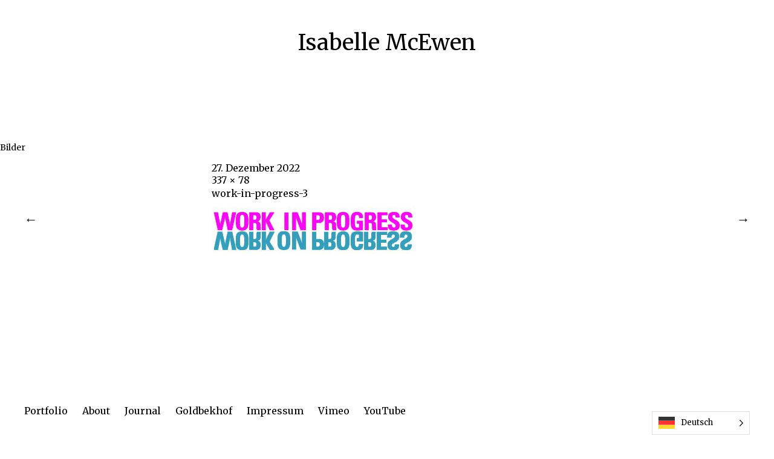

--- FILE ---
content_type: text/html; charset=UTF-8
request_url: https://mcewen.eu/work-in-progress-3/
body_size: 8953
content:
<!DOCTYPE html>
<html dir="ltr" lang="de">
<head>
	<meta charset="UTF-8" />
	<meta name="viewport" content="width=device-width,initial-scale=1">
	<link rel="profile" href="http://gmpg.org/xfn/11">
	<link rel="pingback" href="https://mcewen.eu/xmlrpc.php">
	<!--[if lt IE 9]>
		<script src="https://mcewen.eu/wp-content/themes/onigiri/js/html5.js"></script>
	<![endif]-->
<title>work-in-progress-3 | Isabelle McEwen</title>

		<!-- All in One SEO 4.9.3 - aioseo.com -->
	<meta name="robots" content="max-image-preview:large" />
	<meta name="author" content="Isabelle McEwen"/>
	<meta name="google-site-verification" content="A3i-8Ju9sRRlR2Q12HXKOexrTvG3d_n1bwOf1DccfAQ" />
	<link rel="canonical" href="https://mcewen.eu/work-in-progress-3/" />
	<meta name="generator" content="All in One SEO (AIOSEO) 4.9.3" />
		<script type="application/ld+json" class="aioseo-schema">
			{"@context":"https:\/\/schema.org","@graph":[{"@type":"BreadcrumbList","@id":"https:\/\/mcewen.eu\/work-in-progress-3\/#breadcrumblist","itemListElement":[{"@type":"ListItem","@id":"https:\/\/mcewen.eu#listItem","position":1,"name":"Home","item":"https:\/\/mcewen.eu","nextItem":{"@type":"ListItem","@id":"https:\/\/mcewen.eu\/work-in-progress-3\/#listItem","name":"work-in-progress-3"}},{"@type":"ListItem","@id":"https:\/\/mcewen.eu\/work-in-progress-3\/#listItem","position":2,"name":"work-in-progress-3","previousItem":{"@type":"ListItem","@id":"https:\/\/mcewen.eu#listItem","name":"Home"}}]},{"@type":"ItemPage","@id":"https:\/\/mcewen.eu\/work-in-progress-3\/#itempage","url":"https:\/\/mcewen.eu\/work-in-progress-3\/","name":"work-in-progress-3 | Isabelle McEwen","inLanguage":"de-DE","isPartOf":{"@id":"https:\/\/mcewen.eu\/#website"},"breadcrumb":{"@id":"https:\/\/mcewen.eu\/work-in-progress-3\/#breadcrumblist"},"author":{"@id":"https:\/\/mcewen.eu\/author\/mcewen\/#author"},"creator":{"@id":"https:\/\/mcewen.eu\/author\/mcewen\/#author"},"datePublished":"2022-12-27T11:05:25+01:00","dateModified":"2022-12-27T11:06:45+01:00"},{"@type":"Person","@id":"https:\/\/mcewen.eu\/#person","name":"Isabelle McEwen"},{"@type":"Person","@id":"https:\/\/mcewen.eu\/author\/mcewen\/#author","url":"https:\/\/mcewen.eu\/author\/mcewen\/","name":"Isabelle McEwen"},{"@type":"WebSite","@id":"https:\/\/mcewen.eu\/#website","url":"https:\/\/mcewen.eu\/","name":"Isabelle McEwen","description":"Theaterregisseurin,  Filmmacherin und Wissenschaftlerin","inLanguage":"de-DE","publisher":{"@id":"https:\/\/mcewen.eu\/#person"}}]}
		</script>
		<!-- All in One SEO -->

<link rel='dns-prefetch' href='//stats.wp.com' />
<link rel='dns-prefetch' href='//fonts.googleapis.com' />
<link rel="alternate" type="application/rss+xml" title="Isabelle McEwen &raquo; Feed" href="https://mcewen.eu/feed/" />
<link rel="alternate" type="application/rss+xml" title="Isabelle McEwen &raquo; Kommentar-Feed" href="https://mcewen.eu/comments/feed/" />
<link rel="alternate" title="oEmbed (JSON)" type="application/json+oembed" href="https://mcewen.eu/wp-json/oembed/1.0/embed?url=https%3A%2F%2Fmcewen.eu%2Fwork-in-progress-3%2F" />
<link rel="alternate" title="oEmbed (XML)" type="text/xml+oembed" href="https://mcewen.eu/wp-json/oembed/1.0/embed?url=https%3A%2F%2Fmcewen.eu%2Fwork-in-progress-3%2F&#038;format=xml" />
<style id='wp-img-auto-sizes-contain-inline-css' type='text/css'>
img:is([sizes=auto i],[sizes^="auto," i]){contain-intrinsic-size:3000px 1500px}
/*# sourceURL=wp-img-auto-sizes-contain-inline-css */
</style>
<style id='wp-emoji-styles-inline-css' type='text/css'>

	img.wp-smiley, img.emoji {
		display: inline !important;
		border: none !important;
		box-shadow: none !important;
		height: 1em !important;
		width: 1em !important;
		margin: 0 0.07em !important;
		vertical-align: -0.1em !important;
		background: none !important;
		padding: 0 !important;
	}
/*# sourceURL=wp-emoji-styles-inline-css */
</style>
<style id='wp-block-library-inline-css' type='text/css'>
:root{--wp-block-synced-color:#7a00df;--wp-block-synced-color--rgb:122,0,223;--wp-bound-block-color:var(--wp-block-synced-color);--wp-editor-canvas-background:#ddd;--wp-admin-theme-color:#007cba;--wp-admin-theme-color--rgb:0,124,186;--wp-admin-theme-color-darker-10:#006ba1;--wp-admin-theme-color-darker-10--rgb:0,107,160.5;--wp-admin-theme-color-darker-20:#005a87;--wp-admin-theme-color-darker-20--rgb:0,90,135;--wp-admin-border-width-focus:2px}@media (min-resolution:192dpi){:root{--wp-admin-border-width-focus:1.5px}}.wp-element-button{cursor:pointer}:root .has-very-light-gray-background-color{background-color:#eee}:root .has-very-dark-gray-background-color{background-color:#313131}:root .has-very-light-gray-color{color:#eee}:root .has-very-dark-gray-color{color:#313131}:root .has-vivid-green-cyan-to-vivid-cyan-blue-gradient-background{background:linear-gradient(135deg,#00d084,#0693e3)}:root .has-purple-crush-gradient-background{background:linear-gradient(135deg,#34e2e4,#4721fb 50%,#ab1dfe)}:root .has-hazy-dawn-gradient-background{background:linear-gradient(135deg,#faaca8,#dad0ec)}:root .has-subdued-olive-gradient-background{background:linear-gradient(135deg,#fafae1,#67a671)}:root .has-atomic-cream-gradient-background{background:linear-gradient(135deg,#fdd79a,#004a59)}:root .has-nightshade-gradient-background{background:linear-gradient(135deg,#330968,#31cdcf)}:root .has-midnight-gradient-background{background:linear-gradient(135deg,#020381,#2874fc)}:root{--wp--preset--font-size--normal:16px;--wp--preset--font-size--huge:42px}.has-regular-font-size{font-size:1em}.has-larger-font-size{font-size:2.625em}.has-normal-font-size{font-size:var(--wp--preset--font-size--normal)}.has-huge-font-size{font-size:var(--wp--preset--font-size--huge)}.has-text-align-center{text-align:center}.has-text-align-left{text-align:left}.has-text-align-right{text-align:right}.has-fit-text{white-space:nowrap!important}#end-resizable-editor-section{display:none}.aligncenter{clear:both}.items-justified-left{justify-content:flex-start}.items-justified-center{justify-content:center}.items-justified-right{justify-content:flex-end}.items-justified-space-between{justify-content:space-between}.screen-reader-text{border:0;clip-path:inset(50%);height:1px;margin:-1px;overflow:hidden;padding:0;position:absolute;width:1px;word-wrap:normal!important}.screen-reader-text:focus{background-color:#ddd;clip-path:none;color:#444;display:block;font-size:1em;height:auto;left:5px;line-height:normal;padding:15px 23px 14px;text-decoration:none;top:5px;width:auto;z-index:100000}html :where(.has-border-color){border-style:solid}html :where([style*=border-top-color]){border-top-style:solid}html :where([style*=border-right-color]){border-right-style:solid}html :where([style*=border-bottom-color]){border-bottom-style:solid}html :where([style*=border-left-color]){border-left-style:solid}html :where([style*=border-width]){border-style:solid}html :where([style*=border-top-width]){border-top-style:solid}html :where([style*=border-right-width]){border-right-style:solid}html :where([style*=border-bottom-width]){border-bottom-style:solid}html :where([style*=border-left-width]){border-left-style:solid}html :where(img[class*=wp-image-]){height:auto;max-width:100%}:where(figure){margin:0 0 1em}html :where(.is-position-sticky){--wp-admin--admin-bar--position-offset:var(--wp-admin--admin-bar--height,0px)}@media screen and (max-width:600px){html :where(.is-position-sticky){--wp-admin--admin-bar--position-offset:0px}}

/*# sourceURL=wp-block-library-inline-css */
</style><style id='global-styles-inline-css' type='text/css'>
:root{--wp--preset--aspect-ratio--square: 1;--wp--preset--aspect-ratio--4-3: 4/3;--wp--preset--aspect-ratio--3-4: 3/4;--wp--preset--aspect-ratio--3-2: 3/2;--wp--preset--aspect-ratio--2-3: 2/3;--wp--preset--aspect-ratio--16-9: 16/9;--wp--preset--aspect-ratio--9-16: 9/16;--wp--preset--color--black: #000000;--wp--preset--color--cyan-bluish-gray: #abb8c3;--wp--preset--color--white: #ffffff;--wp--preset--color--pale-pink: #f78da7;--wp--preset--color--vivid-red: #cf2e2e;--wp--preset--color--luminous-vivid-orange: #ff6900;--wp--preset--color--luminous-vivid-amber: #fcb900;--wp--preset--color--light-green-cyan: #7bdcb5;--wp--preset--color--vivid-green-cyan: #00d084;--wp--preset--color--pale-cyan-blue: #8ed1fc;--wp--preset--color--vivid-cyan-blue: #0693e3;--wp--preset--color--vivid-purple: #9b51e0;--wp--preset--color--light-grey: #f4f4f4;--wp--preset--color--yellow: #ffffcc;--wp--preset--color--red: #fff0f1;--wp--preset--color--green: #e7f3e0;--wp--preset--color--light-blue: #eef6fe;--wp--preset--color--dark-blue: #3232dc;--wp--preset--gradient--vivid-cyan-blue-to-vivid-purple: linear-gradient(135deg,rgb(6,147,227) 0%,rgb(155,81,224) 100%);--wp--preset--gradient--light-green-cyan-to-vivid-green-cyan: linear-gradient(135deg,rgb(122,220,180) 0%,rgb(0,208,130) 100%);--wp--preset--gradient--luminous-vivid-amber-to-luminous-vivid-orange: linear-gradient(135deg,rgb(252,185,0) 0%,rgb(255,105,0) 100%);--wp--preset--gradient--luminous-vivid-orange-to-vivid-red: linear-gradient(135deg,rgb(255,105,0) 0%,rgb(207,46,46) 100%);--wp--preset--gradient--very-light-gray-to-cyan-bluish-gray: linear-gradient(135deg,rgb(238,238,238) 0%,rgb(169,184,195) 100%);--wp--preset--gradient--cool-to-warm-spectrum: linear-gradient(135deg,rgb(74,234,220) 0%,rgb(151,120,209) 20%,rgb(207,42,186) 40%,rgb(238,44,130) 60%,rgb(251,105,98) 80%,rgb(254,248,76) 100%);--wp--preset--gradient--blush-light-purple: linear-gradient(135deg,rgb(255,206,236) 0%,rgb(152,150,240) 100%);--wp--preset--gradient--blush-bordeaux: linear-gradient(135deg,rgb(254,205,165) 0%,rgb(254,45,45) 50%,rgb(107,0,62) 100%);--wp--preset--gradient--luminous-dusk: linear-gradient(135deg,rgb(255,203,112) 0%,rgb(199,81,192) 50%,rgb(65,88,208) 100%);--wp--preset--gradient--pale-ocean: linear-gradient(135deg,rgb(255,245,203) 0%,rgb(182,227,212) 50%,rgb(51,167,181) 100%);--wp--preset--gradient--electric-grass: linear-gradient(135deg,rgb(202,248,128) 0%,rgb(113,206,126) 100%);--wp--preset--gradient--midnight: linear-gradient(135deg,rgb(2,3,129) 0%,rgb(40,116,252) 100%);--wp--preset--font-size--small: 13px;--wp--preset--font-size--medium: 20px;--wp--preset--font-size--large: 18px;--wp--preset--font-size--x-large: 42px;--wp--preset--font-size--regular: 14px;--wp--preset--font-size--larger: 24px;--wp--preset--spacing--20: 0.44rem;--wp--preset--spacing--30: 0.67rem;--wp--preset--spacing--40: 1rem;--wp--preset--spacing--50: 1.5rem;--wp--preset--spacing--60: 2.25rem;--wp--preset--spacing--70: 3.38rem;--wp--preset--spacing--80: 5.06rem;--wp--preset--shadow--natural: 6px 6px 9px rgba(0, 0, 0, 0.2);--wp--preset--shadow--deep: 12px 12px 50px rgba(0, 0, 0, 0.4);--wp--preset--shadow--sharp: 6px 6px 0px rgba(0, 0, 0, 0.2);--wp--preset--shadow--outlined: 6px 6px 0px -3px rgb(255, 255, 255), 6px 6px rgb(0, 0, 0);--wp--preset--shadow--crisp: 6px 6px 0px rgb(0, 0, 0);}:where(.is-layout-flex){gap: 0.5em;}:where(.is-layout-grid){gap: 0.5em;}body .is-layout-flex{display: flex;}.is-layout-flex{flex-wrap: wrap;align-items: center;}.is-layout-flex > :is(*, div){margin: 0;}body .is-layout-grid{display: grid;}.is-layout-grid > :is(*, div){margin: 0;}:where(.wp-block-columns.is-layout-flex){gap: 2em;}:where(.wp-block-columns.is-layout-grid){gap: 2em;}:where(.wp-block-post-template.is-layout-flex){gap: 1.25em;}:where(.wp-block-post-template.is-layout-grid){gap: 1.25em;}.has-black-color{color: var(--wp--preset--color--black) !important;}.has-cyan-bluish-gray-color{color: var(--wp--preset--color--cyan-bluish-gray) !important;}.has-white-color{color: var(--wp--preset--color--white) !important;}.has-pale-pink-color{color: var(--wp--preset--color--pale-pink) !important;}.has-vivid-red-color{color: var(--wp--preset--color--vivid-red) !important;}.has-luminous-vivid-orange-color{color: var(--wp--preset--color--luminous-vivid-orange) !important;}.has-luminous-vivid-amber-color{color: var(--wp--preset--color--luminous-vivid-amber) !important;}.has-light-green-cyan-color{color: var(--wp--preset--color--light-green-cyan) !important;}.has-vivid-green-cyan-color{color: var(--wp--preset--color--vivid-green-cyan) !important;}.has-pale-cyan-blue-color{color: var(--wp--preset--color--pale-cyan-blue) !important;}.has-vivid-cyan-blue-color{color: var(--wp--preset--color--vivid-cyan-blue) !important;}.has-vivid-purple-color{color: var(--wp--preset--color--vivid-purple) !important;}.has-black-background-color{background-color: var(--wp--preset--color--black) !important;}.has-cyan-bluish-gray-background-color{background-color: var(--wp--preset--color--cyan-bluish-gray) !important;}.has-white-background-color{background-color: var(--wp--preset--color--white) !important;}.has-pale-pink-background-color{background-color: var(--wp--preset--color--pale-pink) !important;}.has-vivid-red-background-color{background-color: var(--wp--preset--color--vivid-red) !important;}.has-luminous-vivid-orange-background-color{background-color: var(--wp--preset--color--luminous-vivid-orange) !important;}.has-luminous-vivid-amber-background-color{background-color: var(--wp--preset--color--luminous-vivid-amber) !important;}.has-light-green-cyan-background-color{background-color: var(--wp--preset--color--light-green-cyan) !important;}.has-vivid-green-cyan-background-color{background-color: var(--wp--preset--color--vivid-green-cyan) !important;}.has-pale-cyan-blue-background-color{background-color: var(--wp--preset--color--pale-cyan-blue) !important;}.has-vivid-cyan-blue-background-color{background-color: var(--wp--preset--color--vivid-cyan-blue) !important;}.has-vivid-purple-background-color{background-color: var(--wp--preset--color--vivid-purple) !important;}.has-black-border-color{border-color: var(--wp--preset--color--black) !important;}.has-cyan-bluish-gray-border-color{border-color: var(--wp--preset--color--cyan-bluish-gray) !important;}.has-white-border-color{border-color: var(--wp--preset--color--white) !important;}.has-pale-pink-border-color{border-color: var(--wp--preset--color--pale-pink) !important;}.has-vivid-red-border-color{border-color: var(--wp--preset--color--vivid-red) !important;}.has-luminous-vivid-orange-border-color{border-color: var(--wp--preset--color--luminous-vivid-orange) !important;}.has-luminous-vivid-amber-border-color{border-color: var(--wp--preset--color--luminous-vivid-amber) !important;}.has-light-green-cyan-border-color{border-color: var(--wp--preset--color--light-green-cyan) !important;}.has-vivid-green-cyan-border-color{border-color: var(--wp--preset--color--vivid-green-cyan) !important;}.has-pale-cyan-blue-border-color{border-color: var(--wp--preset--color--pale-cyan-blue) !important;}.has-vivid-cyan-blue-border-color{border-color: var(--wp--preset--color--vivid-cyan-blue) !important;}.has-vivid-purple-border-color{border-color: var(--wp--preset--color--vivid-purple) !important;}.has-vivid-cyan-blue-to-vivid-purple-gradient-background{background: var(--wp--preset--gradient--vivid-cyan-blue-to-vivid-purple) !important;}.has-light-green-cyan-to-vivid-green-cyan-gradient-background{background: var(--wp--preset--gradient--light-green-cyan-to-vivid-green-cyan) !important;}.has-luminous-vivid-amber-to-luminous-vivid-orange-gradient-background{background: var(--wp--preset--gradient--luminous-vivid-amber-to-luminous-vivid-orange) !important;}.has-luminous-vivid-orange-to-vivid-red-gradient-background{background: var(--wp--preset--gradient--luminous-vivid-orange-to-vivid-red) !important;}.has-very-light-gray-to-cyan-bluish-gray-gradient-background{background: var(--wp--preset--gradient--very-light-gray-to-cyan-bluish-gray) !important;}.has-cool-to-warm-spectrum-gradient-background{background: var(--wp--preset--gradient--cool-to-warm-spectrum) !important;}.has-blush-light-purple-gradient-background{background: var(--wp--preset--gradient--blush-light-purple) !important;}.has-blush-bordeaux-gradient-background{background: var(--wp--preset--gradient--blush-bordeaux) !important;}.has-luminous-dusk-gradient-background{background: var(--wp--preset--gradient--luminous-dusk) !important;}.has-pale-ocean-gradient-background{background: var(--wp--preset--gradient--pale-ocean) !important;}.has-electric-grass-gradient-background{background: var(--wp--preset--gradient--electric-grass) !important;}.has-midnight-gradient-background{background: var(--wp--preset--gradient--midnight) !important;}.has-small-font-size{font-size: var(--wp--preset--font-size--small) !important;}.has-medium-font-size{font-size: var(--wp--preset--font-size--medium) !important;}.has-large-font-size{font-size: var(--wp--preset--font-size--large) !important;}.has-x-large-font-size{font-size: var(--wp--preset--font-size--x-large) !important;}
/*# sourceURL=global-styles-inline-css */
</style>

<style id='classic-theme-styles-inline-css' type='text/css'>
/*! This file is auto-generated */
.wp-block-button__link{color:#fff;background-color:#32373c;border-radius:9999px;box-shadow:none;text-decoration:none;padding:calc(.667em + 2px) calc(1.333em + 2px);font-size:1.125em}.wp-block-file__button{background:#32373c;color:#fff;text-decoration:none}
/*# sourceURL=/wp-includes/css/classic-themes.min.css */
</style>
<link rel='stylesheet' id='weglot-css-css' href='https://mcewen.eu/wp-content/plugins/weglot/dist/css/front-css.css?ver=5.2' type='text/css' media='all' />
<link rel='stylesheet' id='new-flag-css-css' href='https://mcewen.eu/wp-content/plugins/weglot/dist/css/new-flags.css?ver=5.2' type='text/css' media='all' />
<link rel='stylesheet' id='onigiri-fonts-css' href='//fonts.googleapis.com/css?family=Merriweather%3A400%2C700%2C900%2C400italic' type='text/css' media='all' />
<link rel='stylesheet' id='onigiri-style-css' href='https://mcewen.eu/wp-content/themes/onigiri/style.css?ver=20141030' type='text/css' media='all' />
<script type="text/javascript" src="https://mcewen.eu/wp-content/plugins/weglot/dist/front-js.js?ver=5.2" id="wp-weglot-js-js"></script>
<script type="text/javascript" src="https://mcewen.eu/wp-includes/js/jquery/jquery.min.js?ver=3.7.1" id="jquery-core-js"></script>
<script type="text/javascript" src="https://mcewen.eu/wp-includes/js/jquery/jquery-migrate.min.js?ver=3.4.1" id="jquery-migrate-js"></script>
<link rel="https://api.w.org/" href="https://mcewen.eu/wp-json/" /><link rel="alternate" title="JSON" type="application/json" href="https://mcewen.eu/wp-json/wp/v2/media/1497" /><link rel="EditURI" type="application/rsd+xml" title="RSD" href="https://mcewen.eu/xmlrpc.php?rsd" />
<meta name="generator" content="WordPress 6.9" />
<link rel='shortlink' href='https://mcewen.eu/?p=1497' />
	<style>img#wpstats{display:none}</style>
		
<link rel="alternate" href="https://mcewen.eu/work-in-progress-3/" hreflang="de"/>
<link rel="alternate" href="https://mcewen.eu/en/work-in-progress-3/" hreflang="en"/>
<script type="application/json" id="weglot-data">{"website":"https:\/\/mcewen.eu","uid":"7e5300c8b5","project_slug":"p-7e5300c8b5","language_from":"de","language_from_custom_flag":null,"language_from_custom_name":null,"excluded_paths":[],"excluded_blocks":[],"custom_settings":{"button_style":{"is_dropdown":true,"with_flags":true,"full_name":true,"with_name":true,"custom_css":"","flag_type":"rectangle_mat"},"translate_email":false,"translate_search":false,"translate_amp":false,"switchers":[{"templates":{"name":"default","hash":"095ffb8d22f66be52959023fa4eeb71a05f20f73"},"location":[],"style":{"with_flags":true,"flag_type":"rectangle_mat","with_name":true,"full_name":true,"is_dropdown":true}}]},"pending_translation_enabled":false,"curl_ssl_check_enabled":true,"languages":[{"language_to":"en","custom_code":null,"custom_name":null,"custom_local_name":null,"provider":null,"enabled":true,"automatic_translation_enabled":true,"deleted_at":null,"connect_host_destination":null,"custom_flag":null}],"organization_slug":"w-e80d8507b3","current_language":"de","switcher_links":{"de":"https:\/\/mcewen.eu\/work-in-progress-3\/","en":"https:\/\/mcewen.eu\/en\/work-in-progress-3\/"},"original_path":"\/work-in-progress-3\/"}</script>	<style type="text/css">
		#site-title h1 a:hover {border-bottom: 3px solid #aaaaaa;}
		.entry-content a,
		#infinite-handle a,
		#infinite-handle span,
		a.more-link,
		.nav-wrap a,
		#site-title h1 a:hover,
		.entry-tags a:hover,
		#comments .comment-reply a.comment-reply-link:hover,
		.entry-header .entry-details a:hover,
		#comments #respond p.logged-in-as a:hover,
		#comments .comment-details a:hover,
		#comments .comment-text a:hover,
		a.more-link:hover,
		.entry-content a:hover,
		.jetpack-portfolio-shortcode .entry-header h2.entry-title a:hover,
		#site-info a:hover {color: #aaaaaa;}
		#infinite-handle span:hover,
		.jetpack-portfolio-shortcode .entry-header h2.entry-title a:hover,
		a.more-link:hover,
		.entry-content a:hover,
		.nav-previous a span:hover,
		.nav-next a span:hover {border-bottom: 2px solid #aaaaaa;}
		.contact-info a:hover {background: #aaaaaa;}
		@media screen and (min-width: 1150px) {
		#site-nav li:hover > a {border-bottom: 2px solid #aaaaaa; color: #aaaaaa;}
		#site-nav li li:hover > a {color: #aaaaaa;}
		#nav-single .nav-previous a:hover,#nav-single .nav-next a:hover {color: #aaaaaa;}
		}
		body.template-about, .css-transform #spinner {background: #ffffff !important;}
		::selection {background: #ffffff;}
		::-moz-selection {background: #ffffff;}
		body.template-about,
		body.template-about input {color: #000000 !important;}
		body.template-about ::-webkit-input-placeholder {color: #000000 !important;}
		body.template-about :-moz-placeholder {color: #000000 !important;}
		body.template-about ::-moz-placeholder {color: #000000 !important;}
		body.template-about :-ms-input-placeholder {color: #000000 !important;}
		body.template-about a,
		body.template-about #mobile-menu-toggle,
		body.template-about #site-title h1 a {color: #000000 !important;}
		body.template-about #site-title h1 a:hover {border-bottom: 3px solid #000000;}
		body.template-about .entry-content .intro a {border-bottom: 3px solid #000000;}
		body.template-about .entry-content a,
		body.template-about #colophon #searchform input.search-field {color: #000; border-bottom: 2px solid #000000;}
		body.template-about #mobile-menu-toggle,
		body.template-about #searchform input.search-field {border-bottom: 1px solid #000000;}
		@media screen and (min-width: 1150px) {
			body.template-about #site-nav li:hover > a,
			body.template-about #site-nav li li:hover > a,
			body.template-about #site-nav ul li a:hover {color: #000000;}
			body.template-about #site-nav ul li a:hover,
			body.template-about #site-nav li:hover > a,
			body.template-about #searchform input.search-field:active,
			body.template-about #searchform input.search-field:focus {border-bottom: 2px solid #000000 !important;}
			body.template-about #site-nav li li:hover > a,
			body.template-about #searchform input.search-field {border-bottom: 2px solid transparent !important;}
		}
				@media screen and (min-width: 1150px) {
			#site-title {position: fixed; top: 0;}
			.admin-bar #site-title {top:32px;}
			.intro-slogan {padding-top: 115px;}
			#primary {padding-top: 200px;}
			.css-transform #spinner {margin: 140px auto 0;}
		}
						.contact-info {padding-top: 0 !important;}
		@media screen and (min-width: 1150px) {
			.contact-info {padding-top: 115px !important;}
		}
											.search-footer {display: none;}
			@media screen and (min-width: 1150px) {
				#colophon #site-info {padding-bottom: 0;}
			}
			</style>
				<style type="text/css" id="wp-custom-css">
			/*#primary {opacity: 1; 
}*/		</style>
		</head>

<body class="attachment wp-singular attachment-template-default single single-attachment postid-1497 attachmentid-1497 attachment-jpeg wp-embed-responsive wp-theme-onigiri">

<div id="container">

	<header id="masthead" class="cf" role="banner">

		<div id="mobile-menu-toggle"><span>Menü</span></div>
		<nav id="site-nav" class="cf">
			<div class="menu-container">
				<div class="menu-main-container"><ul id="menu-main" class="nav-menu"><li id="menu-item-17" class="menu-item menu-item-type-post_type menu-item-object-page menu-item-home menu-item-17"><a href="https://mcewen.eu/">Portfolio</a></li>
<li id="menu-item-241" class="menu-item menu-item-type-post_type menu-item-object-page menu-item-241"><a href="https://mcewen.eu/about/">About</a></li>
<li id="menu-item-242" class="menu-item menu-item-type-post_type menu-item-object-page current_page_parent menu-item-242"><a href="https://mcewen.eu/journal/">Journal</a></li>
<li id="menu-item-624" class="menu-item menu-item-type-custom menu-item-object-custom menu-item-624"><a href="http://www.goldbekhof.de/isabelle-mcewen/content.php">Goldbekhof</a></li>
<li id="menu-item-470" class="menu-item menu-item-type-post_type menu-item-object-page menu-item-470"><a href="https://mcewen.eu/impressum/">Impressum</a></li>
<li id="menu-item-20" class="menu-item menu-item-type-custom menu-item-object-custom menu-item-20"><a href="https://vimeo.com/isabellemcewen">Vimeo</a></li>
<li id="menu-item-19" class="menu-item menu-item-type-custom menu-item-object-custom menu-item-19"><a href="https://www.youtube.com/channel/UC-eeT-PtQqMNBbF22HKIbTA">YouTube</a></li>
</ul></div>			</div><!-- end .menu-container -->
		</nav><!-- end #site-nav -->

		<div id="site-title">
						<h1><a href="https://mcewen.eu/">Isabelle McEwen</a></h1>
		</div><!-- end #site-title -->

		
		
	</header><!-- end #masthead -->
	<div id="spinner"></div>

	<div id="primary" class="site-content cf" role="main">
	<h3 class="blog-title">Bilder</h3>

	<article id="post-1497" class="post-1497 attachment type-attachment status-inherit hentry">

		<header class="entry-header">
				<div class="entry-date">
					<a href="https://mcewen.eu/work-in-progress-3/">27. Dezember 2022</a>
				</div><!-- end .entry-date -->
				<div class="full-size-link"><a href="https://mcewen.eu/wp-content/uploads/work-in-progress-3.jpg">337 &times; 78</a></div>
							<h1 class="entry-title">work-in-progress-3</a></h1>
		</header><!--end .entry-header -->

		<div class="entry-wrap">
		<div class="entry-content">
			<div class="attachment">
						<a href="https://mcewen.eu/ellsberg-rip/" title="work-in-progress-3"><img width="337" height="78" src="https://mcewen.eu/wp-content/uploads/work-in-progress-3.jpg" class="attachment-1180x1180 size-1180x1180" alt="" decoding="async" srcset="https://mcewen.eu/wp-content/uploads/work-in-progress-3.jpg 337w, https://mcewen.eu/wp-content/uploads/work-in-progress-3-300x69.jpg 300w" sizes="(max-width: 337px) 100vw, 337px" /></a>

						
			</div><!-- .attachment -->
		</div><!-- .entry-content -->
	</div><!-- end .entry-wrap -->

	</article><!-- #post-1497 -->

	
	<div class="nav-wrap cf">
		<nav id="nav-single" class="cf">
			<div class="nav-next"><a href='https://mcewen.eu/ellsberg-rip/'><span>Nächstes Bild</span></a></div>
			<div class="nav-previous"><a href='https://mcewen.eu/barbaren-home/'><span>Vorheriges Bild</span></a></div>
		</nav><!-- #nav-single -->
	</div><!-- end .nav-wrap -->

</div><!-- end #primary -->


<footer id="colophon" class="site-footer cf">

	<div id="site-info">
		<ul class="credit" role="contentinfo">
					<li class="copyright">&copy; 2026 <a href="https://mcewen.eu/">Isabelle McEwen.</a>
				<span><a class="privacy-policy-link" href="https://mcewen.eu/datenschutzerklaerung/" rel="privacy-policy">Datenschutzerklärung</a></span>			</li>
			<li class="theme-credit">Onigiri Theme von <a href="https://www.elmastudio.de/en/" rel="designer">Elmastudio</a>.</li>
			<li class="wp-credit">Powered by <a href="https://de.wordpress.org/" >WordPress.</a></li>
					</ul>
	</div><!-- end #site-info -->

	<div class="search-footer">
		
<form role="search" method="get" id="searchform" class="searchform" action="https://mcewen.eu/" role="search">
	<label for="s" class="screen-reader-text"><span>Suche</span></label>
	<input type="text" class="search-field" name="s" id="s" placeholder="Suche&hellip;" />
	<input type="submit" class="submit" name="submit" id="searchsubmit" value="Suche" />
</form>	</div><!-- end .search-footer -->

</footer><!-- end #colophon -->

</div><!-- end #container -->

<script type="speculationrules">
{"prefetch":[{"source":"document","where":{"and":[{"href_matches":"/*"},{"not":{"href_matches":["/wp-*.php","/wp-admin/*","/wp-content/uploads/*","/wp-content/*","/wp-content/plugins/*","/wp-content/themes/onigiri/*","/*\\?(.+)"]}},{"not":{"selector_matches":"a[rel~=\"nofollow\"]"}},{"not":{"selector_matches":".no-prefetch, .no-prefetch a"}}]},"eagerness":"conservative"}]}
</script>
<script type="text/javascript" id="jetpack-portfolio-theme-supports-js-after">
/* <![CDATA[ */
const jetpack_portfolio_theme_supports = false
//# sourceURL=jetpack-portfolio-theme-supports-js-after
/* ]]> */
</script>
<script type="text/javascript" src="https://mcewen.eu/wp-content/themes/onigiri/js/transform.js?ver=20141030" id="illustratr-transform-js"></script>
<script type="text/javascript" src="https://mcewen.eu/wp-content/themes/onigiri/js/jquery.fitvids.js?ver=1.1" id="onigiri-fitvids-js"></script>
<script type="text/javascript" src="https://mcewen.eu/wp-content/themes/onigiri/js/onigiri.js?ver=201401026" id="onigiri-script-js"></script>
<script type="text/javascript" src="https://mcewen.eu/wp-includes/js/imagesloaded.min.js?ver=5.0.0" id="imagesloaded-js"></script>
<script type="text/javascript" src="https://mcewen.eu/wp-includes/js/masonry.min.js?ver=4.2.2" id="masonry-js"></script>
<script type="text/javascript" src="https://mcewen.eu/wp-includes/js/jquery/jquery.masonry.min.js?ver=3.1.2b" id="jquery-masonry-js"></script>
<script type="text/javascript" src="https://mcewen.eu/wp-content/themes/onigiri/js/portfolio.js?ver=20141015" id="onigiri-portfolio-js"></script>
<script type="text/javascript" id="jetpack-stats-js-before">
/* <![CDATA[ */
_stq = window._stq || [];
_stq.push([ "view", {"v":"ext","blog":"166584044","post":"1497","tz":"1","srv":"mcewen.eu","j":"1:15.4"} ]);
_stq.push([ "clickTrackerInit", "166584044", "1497" ]);
//# sourceURL=jetpack-stats-js-before
/* ]]> */
</script>
<script type="text/javascript" src="https://stats.wp.com/e-202604.js" id="jetpack-stats-js" defer="defer" data-wp-strategy="defer"></script>
<script id="wp-emoji-settings" type="application/json">
{"baseUrl":"https://s.w.org/images/core/emoji/17.0.2/72x72/","ext":".png","svgUrl":"https://s.w.org/images/core/emoji/17.0.2/svg/","svgExt":".svg","source":{"concatemoji":"https://mcewen.eu/wp-includes/js/wp-emoji-release.min.js?ver=6.9"}}
</script>
<script type="module">
/* <![CDATA[ */
/*! This file is auto-generated */
const a=JSON.parse(document.getElementById("wp-emoji-settings").textContent),o=(window._wpemojiSettings=a,"wpEmojiSettingsSupports"),s=["flag","emoji"];function i(e){try{var t={supportTests:e,timestamp:(new Date).valueOf()};sessionStorage.setItem(o,JSON.stringify(t))}catch(e){}}function c(e,t,n){e.clearRect(0,0,e.canvas.width,e.canvas.height),e.fillText(t,0,0);t=new Uint32Array(e.getImageData(0,0,e.canvas.width,e.canvas.height).data);e.clearRect(0,0,e.canvas.width,e.canvas.height),e.fillText(n,0,0);const a=new Uint32Array(e.getImageData(0,0,e.canvas.width,e.canvas.height).data);return t.every((e,t)=>e===a[t])}function p(e,t){e.clearRect(0,0,e.canvas.width,e.canvas.height),e.fillText(t,0,0);var n=e.getImageData(16,16,1,1);for(let e=0;e<n.data.length;e++)if(0!==n.data[e])return!1;return!0}function u(e,t,n,a){switch(t){case"flag":return n(e,"\ud83c\udff3\ufe0f\u200d\u26a7\ufe0f","\ud83c\udff3\ufe0f\u200b\u26a7\ufe0f")?!1:!n(e,"\ud83c\udde8\ud83c\uddf6","\ud83c\udde8\u200b\ud83c\uddf6")&&!n(e,"\ud83c\udff4\udb40\udc67\udb40\udc62\udb40\udc65\udb40\udc6e\udb40\udc67\udb40\udc7f","\ud83c\udff4\u200b\udb40\udc67\u200b\udb40\udc62\u200b\udb40\udc65\u200b\udb40\udc6e\u200b\udb40\udc67\u200b\udb40\udc7f");case"emoji":return!a(e,"\ud83e\u1fac8")}return!1}function f(e,t,n,a){let r;const o=(r="undefined"!=typeof WorkerGlobalScope&&self instanceof WorkerGlobalScope?new OffscreenCanvas(300,150):document.createElement("canvas")).getContext("2d",{willReadFrequently:!0}),s=(o.textBaseline="top",o.font="600 32px Arial",{});return e.forEach(e=>{s[e]=t(o,e,n,a)}),s}function r(e){var t=document.createElement("script");t.src=e,t.defer=!0,document.head.appendChild(t)}a.supports={everything:!0,everythingExceptFlag:!0},new Promise(t=>{let n=function(){try{var e=JSON.parse(sessionStorage.getItem(o));if("object"==typeof e&&"number"==typeof e.timestamp&&(new Date).valueOf()<e.timestamp+604800&&"object"==typeof e.supportTests)return e.supportTests}catch(e){}return null}();if(!n){if("undefined"!=typeof Worker&&"undefined"!=typeof OffscreenCanvas&&"undefined"!=typeof URL&&URL.createObjectURL&&"undefined"!=typeof Blob)try{var e="postMessage("+f.toString()+"("+[JSON.stringify(s),u.toString(),c.toString(),p.toString()].join(",")+"));",a=new Blob([e],{type:"text/javascript"});const r=new Worker(URL.createObjectURL(a),{name:"wpTestEmojiSupports"});return void(r.onmessage=e=>{i(n=e.data),r.terminate(),t(n)})}catch(e){}i(n=f(s,u,c,p))}t(n)}).then(e=>{for(const n in e)a.supports[n]=e[n],a.supports.everything=a.supports.everything&&a.supports[n],"flag"!==n&&(a.supports.everythingExceptFlag=a.supports.everythingExceptFlag&&a.supports[n]);var t;a.supports.everythingExceptFlag=a.supports.everythingExceptFlag&&!a.supports.flag,a.supports.everything||((t=a.source||{}).concatemoji?r(t.concatemoji):t.wpemoji&&t.twemoji&&(r(t.twemoji),r(t.wpemoji)))});
//# sourceURL=https://mcewen.eu/wp-includes/js/wp-emoji-loader.min.js
/* ]]> */
</script>

<script type="text/javascript" src='//mcewen.eu/wp-content/uploads/custom-css-js/1034.js?v=8040'></script>

<!--Weglot 5.2--><aside data-wg-notranslate="" class="country-selector weglot-dropdown close_outside_click closed weglot-default wg-" tabindex="0" aria-expanded="false" aria-label="Language selected: German"><input id="wg6975837a4b6223.355071961769309050487" class="weglot_choice" type="checkbox" name="menu"/><label data-l="de" tabindex="-1" for="wg6975837a4b6223.355071961769309050487" class="wgcurrent wg-li weglot-lang weglot-language weglot-flags flag-0 wg-de" data-code-language="wg-de" data-name-language="Deutsch"><span class="wglanguage-name">Deutsch</span></label><ul role="none"><li data-l="en" class="wg-li weglot-lang weglot-language weglot-flags flag-0 wg-en" data-code-language="en" role="option"><a title="Language switcher : English" class="weglot-language-en" role="option" data-wg-notranslate="" href="https://mcewen.eu/en/work-in-progress-3/">English</a></li></ul></aside> </body>
</html>


--- FILE ---
content_type: application/javascript
request_url: https://mcewen.eu/wp-content/uploads/custom-css-js/1034.js?v=8040
body_size: 236
content:
/******* Do not edit this file *******
Simple Custom CSS and JS - by Silkypress.com
Saved: Nov 19 2019 | 13:20:23 */
( function($) {

	
	$('#site-nav').hide();
	$('#mobile-menu-toggle').on( 'click', function () {
		$('#site-nav').slideToggle('600');
    });

	
	$('#primary').fitVids();

	
	$( window ).load( function() {

		// Show content
		$( '#spinner' ).fadeOut( 250, function() {
			$( this ).remove();
		} );
		$( '#primary' ).delay( 500 ).animate( {
			'opacity': 1
		}, 400 );

	} );

} )(jQuery); 

